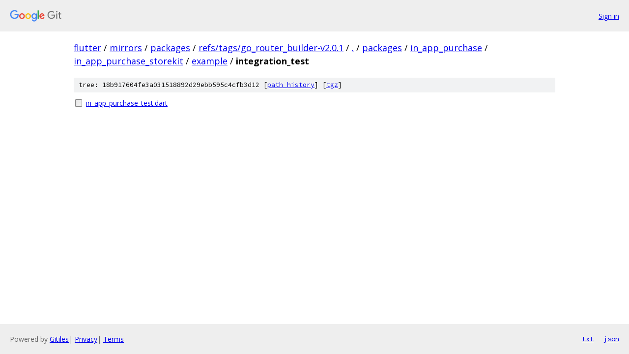

--- FILE ---
content_type: text/html; charset=utf-8
request_url: https://flutter.googlesource.com/mirrors/packages/+/refs/tags/go_router_builder-v2.0.1/packages/in_app_purchase/in_app_purchase_storekit/example/integration_test/
body_size: 760
content:
<!DOCTYPE html><html lang="en"><head><meta charset="utf-8"><meta name="viewport" content="width=device-width, initial-scale=1"><title>packages/in_app_purchase/in_app_purchase_storekit/example/integration_test - mirrors/packages - Git at Google</title><link rel="stylesheet" type="text/css" href="/+static/base.css"><!-- default customHeadTagPart --></head><body class="Site"><header class="Site-header"><div class="Header"><a class="Header-image" href="/"><img src="//www.gstatic.com/images/branding/lockups/2x/lockup_git_color_108x24dp.png" width="108" height="24" alt="Google Git"></a><div class="Header-menu"> <a class="Header-menuItem" href="https://accounts.google.com/AccountChooser?faa=1&amp;continue=https://flutter.googlesource.com/login/mirrors/packages/%2B/refs/tags/go_router_builder-v2.0.1/packages/in_app_purchase/in_app_purchase_storekit/example/integration_test">Sign in</a> </div></div></header><div class="Site-content"><div class="Container "><div class="Breadcrumbs"><a class="Breadcrumbs-crumb" href="/?format=HTML">flutter</a> / <a class="Breadcrumbs-crumb" href="/mirrors/">mirrors</a> / <a class="Breadcrumbs-crumb" href="/mirrors/packages/">packages</a> / <a class="Breadcrumbs-crumb" href="/mirrors/packages/+/refs/tags/go_router_builder-v2.0.1">refs/tags/go_router_builder-v2.0.1</a> / <a class="Breadcrumbs-crumb" href="/mirrors/packages/+/refs/tags/go_router_builder-v2.0.1/">.</a> / <a class="Breadcrumbs-crumb" href="/mirrors/packages/+/refs/tags/go_router_builder-v2.0.1/packages">packages</a> / <a class="Breadcrumbs-crumb" href="/mirrors/packages/+/refs/tags/go_router_builder-v2.0.1/packages/in_app_purchase">in_app_purchase</a> / <a class="Breadcrumbs-crumb" href="/mirrors/packages/+/refs/tags/go_router_builder-v2.0.1/packages/in_app_purchase/in_app_purchase_storekit">in_app_purchase_storekit</a> / <a class="Breadcrumbs-crumb" href="/mirrors/packages/+/refs/tags/go_router_builder-v2.0.1/packages/in_app_purchase/in_app_purchase_storekit/example">example</a> / <span class="Breadcrumbs-crumb">integration_test</span></div><div class="TreeDetail"><div class="u-sha1 u-monospace TreeDetail-sha1">tree: 18b917604fe3a031518892d29ebb595c4cfb3d12 [<a href="/mirrors/packages/+log/refs/tags/go_router_builder-v2.0.1/packages/in_app_purchase/in_app_purchase_storekit/example/integration_test">path history</a>] <span>[<a href="/mirrors/packages/+archive/refs/tags/go_router_builder-v2.0.1/packages/in_app_purchase/in_app_purchase_storekit/example/integration_test.tar.gz">tgz</a>]</span></div><ol class="FileList"><li class="FileList-item FileList-item--regularFile" title="Regular file - in_app_purchase_test.dart"><a class="FileList-itemLink" href="/mirrors/packages/+/refs/tags/go_router_builder-v2.0.1/packages/in_app_purchase/in_app_purchase_storekit/example/integration_test/in_app_purchase_test.dart">in_app_purchase_test.dart</a></li></ol></div></div> <!-- Container --></div> <!-- Site-content --><footer class="Site-footer"><div class="Footer"><span class="Footer-poweredBy">Powered by <a href="https://gerrit.googlesource.com/gitiles/">Gitiles</a>| <a href="https://policies.google.com/privacy">Privacy</a>| <a href="https://policies.google.com/terms">Terms</a></span><span class="Footer-formats"><a class="u-monospace Footer-formatsItem" href="?format=TEXT">txt</a> <a class="u-monospace Footer-formatsItem" href="?format=JSON">json</a></span></div></footer></body></html>